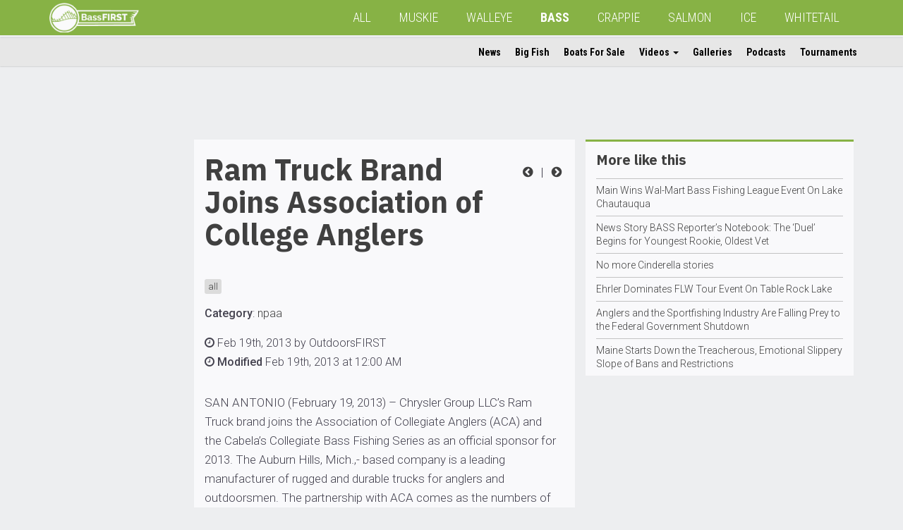

--- FILE ---
content_type: text/html; charset=UTF-8
request_url: https://www.outdoorsfirst.com/bass/article/ram-truck-brand-joins-association-of-college-anglers/
body_size: 10531
content:
<!DOCTYPE html>
<html lang="en" class="row-offcanvas row-offcanvas-left">
<head>
<meta template="single-article.php"> 
<meta name="google-site-verification" content="_1uQE33DBKCsae3HB6_l6p1cKubXKq-L3DBjwdC4gqk" />
<meta charset="utf-8">
<meta http-equiv="X-UA-Compatible" content="IE=edge">
<meta name="viewport" content="width=device-width, height=device-height, initial-scale=1, maximum-scale=1">
<meta property="fb:app_id" content="245509258884189" />
<script type='text/javascript' src='/wp-content/themes/ofm/js/modernizr-custom.min.js?ver=3.6.0'></script>
<!-- Global site tag (gtag.js) - Google Analytics -->
<script async src="https://www.googletagmanager.com/gtag/js?id=UA-381655-6"></script>
<script>
  window.dataLayer = window.dataLayer || [];
  function gtag(){dataLayer.push(arguments);}
  gtag('js', new Date());

  gtag('config', 'UA-381655-6');
</script>
<!-- Google Tag Manager -->
<script>(function(w,d,s,l,i){w[l]=w[l]||[];w[l].push({'gtm.start':
new Date().getTime(),event:'gtm.js'});var f=d.getElementsByTagName(s)[0],
j=d.createElement(s),dl=l!='dataLayer'?'&l='+l:'';j.async=true;j.src=
'https://www.googletagmanager.com/gtm.js?id='+i+dl;f.parentNode.insertBefore(j,f);
})(window,document,'script','dataLayer','GTM-5FJB6SN');</script>
<!-- End Google Tag Manager -->
<title>Ram Truck Brand Joins Association of College Anglers | BassFIRST</title>

<!-- The SEO Framework by Sybre Waaijer -->
<link rel="canonical" href="https://www.outdoorsfirst.com/bass/article/ram-truck-brand-joins-association-of-college-anglers/" />
<meta name="description" content="Ram Truck Brand Joins Association of College Anglers…" />
<meta property="og:type" content="article" />
<meta property="og:locale" content="en_US" />
<meta property="og:site_name" content="BassFIRST" />
<meta property="og:title" content="Ram Truck Brand Joins Association of College Anglers | BassFIRST" />
<meta property="og:description" content="Ram Truck Brand Joins Association of College Anglers…" />
<meta property="og:url" content="https://www.outdoorsfirst.com/bass/article/ram-truck-brand-joins-association-of-college-anglers/" />
<meta property="og:image" content="https://www.outdoorsfirst.com/bass/wp-content/uploads/sites/4/2018/08/Outdoors_First_Banner__Bass_White_Transparency_LINEART_100.png" />
<meta property="og:image:width" content="303" />
<meta property="og:image:height" content="100" />
<meta property="article:published_time" content="2013-02-19T06:00:00+00:00" />
<meta property="article:modified_time" content="2013-02-19T06:00:00+00:00" />
<meta name="twitter:card" content="summary_large_image" />
<meta name="twitter:title" content="Ram Truck Brand Joins Association of College Anglers | BassFIRST" />
<meta name="twitter:description" content="Ram Truck Brand Joins Association of College Anglers…" />
<meta name="twitter:image" content="https://www.outdoorsfirst.com/bass/wp-content/uploads/sites/4/2018/08/Outdoors_First_Banner__Bass_White_Transparency_LINEART_100.png" />
<script type="application/ld+json">{"@context":"https://schema.org","@graph":[{"@type":"WebSite","@id":"https://www.outdoorsfirst.com/bass/#/schema/WebSite","url":"https://www.outdoorsfirst.com/bass/","name":"BassFIRST","description":"bass","inLanguage":"en-US","potentialAction":{"@type":"SearchAction","target":{"@type":"EntryPoint","urlTemplate":"https://www.outdoorsfirst.com/bass/search/{search_term_string}/"},"query-input":"required name=search_term_string"},"publisher":{"@type":"Organization","@id":"https://www.outdoorsfirst.com/bass/#/schema/Organization","name":"BassFIRST","url":"https://www.outdoorsfirst.com/bass/","logo":{"@type":"ImageObject","url":"https://www.outdoorsfirst.com/bass/wp-content/uploads/sites/4/2018/08/Outdoors_First_Banner__Bass_White_Transparency_LINEART_100.png","contentUrl":"https://www.outdoorsfirst.com/bass/wp-content/uploads/sites/4/2018/08/Outdoors_First_Banner__Bass_White_Transparency_LINEART_100.png","width":303,"height":100}}},{"@type":"WebPage","@id":"https://www.outdoorsfirst.com/bass/article/ram-truck-brand-joins-association-of-college-anglers/","url":"https://www.outdoorsfirst.com/bass/article/ram-truck-brand-joins-association-of-college-anglers/","name":"Ram Truck Brand Joins Association of College Anglers | BassFIRST","description":"Ram Truck Brand Joins Association of College Anglers…","inLanguage":"en-US","isPartOf":{"@id":"https://www.outdoorsfirst.com/bass/#/schema/WebSite"},"breadcrumb":{"@type":"BreadcrumbList","@id":"https://www.outdoorsfirst.com/bass/#/schema/BreadcrumbList","itemListElement":[{"@type":"ListItem","position":1,"item":"https://www.outdoorsfirst.com/bass/","name":"BassFIRST"},{"@type":"ListItem","position":2,"item":"https://www.outdoorsfirst.com/bass/article/","name":"Archives: Articles"},{"@type":"ListItem","position":3,"item":"https://www.outdoorsfirst.com/bass/category/npaa/","name":"Category: npaa"},{"@type":"ListItem","position":4,"name":"Ram Truck Brand Joins Association of College Anglers"}]},"potentialAction":{"@type":"ReadAction","target":"https://www.outdoorsfirst.com/bass/article/ram-truck-brand-joins-association-of-college-anglers/"},"datePublished":"2013-02-19T06:00:00+00:00","dateModified":"2013-02-19T06:00:00+00:00","author":{"@type":"Person","@id":"https://www.outdoorsfirst.com/bass/#/schema/Person/ea436b01f3373e1ded82f84955e1d012","name":"OutdoorsFIRST"}}]}</script>
<!-- / The SEO Framework by Sybre Waaijer | 10.57ms meta | 4.97ms boot -->

<link rel='dns-prefetch' href='//ajax.googleapis.com' />
<link rel='dns-prefetch' href='//maxcdn.bootstrapcdn.com' />
<link rel="alternate" type="application/rss+xml" title="BassFIRST &raquo; Ram Truck Brand Joins Association of College Anglers Comments Feed" href="https://www.outdoorsfirst.com/bass/article/ram-truck-brand-joins-association-of-college-anglers/feed/" />
<link rel="alternate" title="oEmbed (JSON)" type="application/json+oembed" href="https://www.outdoorsfirst.com/bass/wp-json/oembed/1.0/embed?url=https%3A%2F%2Fwww.outdoorsfirst.com%2Fbass%2Farticle%2Fram-truck-brand-joins-association-of-college-anglers%2F" />
<link rel="alternate" title="oEmbed (XML)" type="text/xml+oembed" href="https://www.outdoorsfirst.com/bass/wp-json/oembed/1.0/embed?url=https%3A%2F%2Fwww.outdoorsfirst.com%2Fbass%2Farticle%2Fram-truck-brand-joins-association-of-college-anglers%2F&#038;format=xml" />
<style id='wp-img-auto-sizes-contain-inline-css' type='text/css'>
img:is([sizes=auto i],[sizes^="auto," i]){contain-intrinsic-size:3000px 1500px}
/*# sourceURL=wp-img-auto-sizes-contain-inline-css */
</style>
<link rel='stylesheet' id='bootstrap-css-css' href='https://maxcdn.bootstrapcdn.com/bootstrap/3.3.7/css/bootstrap.min.css?ver=6.9' type='text/css' media='all' />
<link rel='stylesheet' id='ofm-style-css' href='https://www.outdoorsfirst.com/bass/wp-content/themes/ofm/style.css?ver=6.9' type='text/css' media='all' />
<style id='ofm-style-inline-css' type='text/css'>
.navbar-default{background-color:#87b245}.ofm-col-l section:first-child{border-top:3px solid #87b245}.hiddenscroll #ofm-navbar-site ul.nav li a:hover,.hiddenscroll #ofm-navbar-site ul.nav li a:focus{border-bottom:2px solid #87b245}.hiddenscroll #ofm-navbar-site ul.nav ul.dropdown-menu li a:hover,.hiddenscroll #ofm-navbar-site ul.nav ul.dropdown-menu li a:focus{color:#87b245;background-color:transparent}.pagination>.active>a,.pagination>.active>a:focus,.pagination>.active>a:hover,.pagination>.active>span,.pagination>.active>span:focus,.pagination>.active>span:hover{background-color:#87b245}

/*# sourceURL=ofm-style-inline-css */
</style>
<style id='classic-theme-styles-inline-css' type='text/css'>
/*! This file is auto-generated */
.wp-block-button__link{color:#fff;background-color:#32373c;border-radius:9999px;box-shadow:none;text-decoration:none;padding:calc(.667em + 2px) calc(1.333em + 2px);font-size:1.125em}.wp-block-file__button{background:#32373c;color:#fff;text-decoration:none}
/*# sourceURL=/wp-includes/css/classic-themes.min.css */
</style>
<link rel="https://api.w.org/" href="https://www.outdoorsfirst.com/bass/wp-json/" /><!-- Custom Facebook Feed JS vars -->
<script type="text/javascript">
var cffsiteurl = "https://www.outdoorsfirst.com/bass/wp-content/plugins";
var cffajaxurl = "https://www.outdoorsfirst.com/bass/wp-admin/admin-ajax.php";


var cfflinkhashtags = "true";
</script>

<link rel="alternate" type="application/rss+xml" title="Podcast RSS feed" href="https://www.outdoorsfirst.com/bass/feed/podcast" />

		<style type="text/css" id="wp-custom-css">
			

/* Custom Facebook Feed */
#cff.cff-masonry .cff-item{
  padding: 20px !important;
  box-sizing: border-box;
  border: 0px solid #ccc;
  background: #f9f9f9;
}
#cff a {
    color: #000;
    font-family: 'Roboto';
    font-weight: 500;
}
#cff .cff-link-title {
    font-size: 14px;
}
#cff .cff-post-desc, #cff cff-text {
    font-size: 13px;
}
#cff .cff-link-caption {
    margin-bottom: 10px;
}
/* Custom Facebook Feed - End */		</style>
		<!-- HTML5 shim and Respond.js for IE8 support of HTML5 elements and media queries -->
<!-- WARNING: Respond.js doesn't work if you view the page via file:// -->
<!--[if lt IE 9]>
      <script src="https://oss.maxcdn.com/html5shiv/3.7.2/html5shiv.min.js"></script>
      <script src="https://oss.maxcdn.com/respond/1.4.2/respond.min.js"></script>
    <![endif]-->
<script async='async' src='https://www.googletagservices.com/tag/js/gpt.js'></script>
<script>
  var googletag = googletag || {};
  googletag.cmd = googletag.cmd || [];
</script>
<script>
  googletag.cmd.push(function() {  
    var pagetop = googletag.sizeMapping().
    addSize([1500, 0], [[728, 90]]). //desktop
    addSize([1200, 0], [[728, 90]]). //desktop
    addSize([991, 0], [[468, 60], [728, 90]]). //laptop
    addSize([767, 0], [[468, 60], [728, 90]]). //laptop
    addSize([0, 0], [[320, 100], [320, 50], [300, 100]]). //phone-tablet
    build();  
    var sidebarp1 = googletag.sizeMapping().
    addSize([1499, 0], [[300, 250], [320, 100], [320, 50], [300, 100], [250, 250]]). //desktop 342
    addSize([1199, 0], [[250, 250]]). //desktop smallest cols 285
    addSize([991, 0], [[336, 280], [320, 50], [250, 250], [300, 100], [300, 250]]). //laptop 391
    addSize([767, 0], [[234, 60], [220, 90], [200, 446]]). //laptop 239
    addSize([0, 0], [[336, 280], [300, 250], [320, 100], [320, 50], [300, 100], [250, 250]]). //phone-tablet
    build(); 
    var sidebarsmp1 = googletag.sizeMapping().
    addSize([1499, 0], [[300, 250], [320, 100], [320, 50], [300, 100], [300, 600], [250, 250]]). //desktop 434
    addSize([1199, 0], [[250, 250], [320, 50], [300, 600]]). //desktop smallest cols 358
    addSize([991, 0], [[250, 250], [234, 60]]). //laptop 291
    addSize([767, 0], [[220, 90], [200, 446]]). //laptop 219
    addSize([0, 0], [[336, 280], [300, 250], [320, 100], [320, 50], [300, 100], [250, 250]]). //phone-tablet
    build(); 
    var sidebarlp1 = googletag.sizeMapping().
    addSize([991, 0], [[120, 240], [120, 600], [160, 600]]). //laptop 391
    addSize([0, 0], []). //phone-tablet
    build(); 

    googletag.defineSlot('/11741329/page-top', [[728, 90], [320, 50], [468, 60]], 'div-gpt-ad-1547242114938-0').defineSizeMapping(pagetop).addService(googletag.pubads());
    googletag.defineSlot('/11741329/sidebar-p1', [[300, 100], [240, 400], [320, 50], [250, 250], [300, 250], [336, 280], [234, 60]], 'div-gpt-ad-1545574590089-0').defineSizeMapping(sidebarp1).addService(googletag.pubads());
    googletag.defineSlot('/11741329/sidebar-l-p1', [[120, 240], [120, 600], [160, 600]], 'div-gpt-ad-1545579879561-0').defineSizeMapping(sidebarlp1).addService(googletag.pubads());
    googletag.defineSlot('/11741329/sidebar-sm-p1', [[300, 100], [234, 60], [250, 250], [220, 90], [336, 280], [300, 250], [320, 50], [300, 600]], 'div-gpt-ad-1546270918937-0').defineSizeMapping(sidebarsmp1).addService(googletag.pubads());
    googletag.pubads().setTargeting("s","BassFIRST");
    googletag.pubads().setTargeting("cpt","article");
    googletag.pubads().enableSingleRequest();
    googletag.pubads().collapseEmptyDivs();
    googletag.enableServices();
  });
</script>
<style id='global-styles-inline-css' type='text/css'>
:root{--wp--preset--aspect-ratio--square: 1;--wp--preset--aspect-ratio--4-3: 4/3;--wp--preset--aspect-ratio--3-4: 3/4;--wp--preset--aspect-ratio--3-2: 3/2;--wp--preset--aspect-ratio--2-3: 2/3;--wp--preset--aspect-ratio--16-9: 16/9;--wp--preset--aspect-ratio--9-16: 9/16;--wp--preset--color--black: #000000;--wp--preset--color--cyan-bluish-gray: #abb8c3;--wp--preset--color--white: #ffffff;--wp--preset--color--pale-pink: #f78da7;--wp--preset--color--vivid-red: #cf2e2e;--wp--preset--color--luminous-vivid-orange: #ff6900;--wp--preset--color--luminous-vivid-amber: #fcb900;--wp--preset--color--light-green-cyan: #7bdcb5;--wp--preset--color--vivid-green-cyan: #00d084;--wp--preset--color--pale-cyan-blue: #8ed1fc;--wp--preset--color--vivid-cyan-blue: #0693e3;--wp--preset--color--vivid-purple: #9b51e0;--wp--preset--gradient--vivid-cyan-blue-to-vivid-purple: linear-gradient(135deg,rgb(6,147,227) 0%,rgb(155,81,224) 100%);--wp--preset--gradient--light-green-cyan-to-vivid-green-cyan: linear-gradient(135deg,rgb(122,220,180) 0%,rgb(0,208,130) 100%);--wp--preset--gradient--luminous-vivid-amber-to-luminous-vivid-orange: linear-gradient(135deg,rgb(252,185,0) 0%,rgb(255,105,0) 100%);--wp--preset--gradient--luminous-vivid-orange-to-vivid-red: linear-gradient(135deg,rgb(255,105,0) 0%,rgb(207,46,46) 100%);--wp--preset--gradient--very-light-gray-to-cyan-bluish-gray: linear-gradient(135deg,rgb(238,238,238) 0%,rgb(169,184,195) 100%);--wp--preset--gradient--cool-to-warm-spectrum: linear-gradient(135deg,rgb(74,234,220) 0%,rgb(151,120,209) 20%,rgb(207,42,186) 40%,rgb(238,44,130) 60%,rgb(251,105,98) 80%,rgb(254,248,76) 100%);--wp--preset--gradient--blush-light-purple: linear-gradient(135deg,rgb(255,206,236) 0%,rgb(152,150,240) 100%);--wp--preset--gradient--blush-bordeaux: linear-gradient(135deg,rgb(254,205,165) 0%,rgb(254,45,45) 50%,rgb(107,0,62) 100%);--wp--preset--gradient--luminous-dusk: linear-gradient(135deg,rgb(255,203,112) 0%,rgb(199,81,192) 50%,rgb(65,88,208) 100%);--wp--preset--gradient--pale-ocean: linear-gradient(135deg,rgb(255,245,203) 0%,rgb(182,227,212) 50%,rgb(51,167,181) 100%);--wp--preset--gradient--electric-grass: linear-gradient(135deg,rgb(202,248,128) 0%,rgb(113,206,126) 100%);--wp--preset--gradient--midnight: linear-gradient(135deg,rgb(2,3,129) 0%,rgb(40,116,252) 100%);--wp--preset--font-size--small: 13px;--wp--preset--font-size--medium: 20px;--wp--preset--font-size--large: 36px;--wp--preset--font-size--x-large: 42px;--wp--preset--spacing--20: 0.44rem;--wp--preset--spacing--30: 0.67rem;--wp--preset--spacing--40: 1rem;--wp--preset--spacing--50: 1.5rem;--wp--preset--spacing--60: 2.25rem;--wp--preset--spacing--70: 3.38rem;--wp--preset--spacing--80: 5.06rem;--wp--preset--shadow--natural: 6px 6px 9px rgba(0, 0, 0, 0.2);--wp--preset--shadow--deep: 12px 12px 50px rgba(0, 0, 0, 0.4);--wp--preset--shadow--sharp: 6px 6px 0px rgba(0, 0, 0, 0.2);--wp--preset--shadow--outlined: 6px 6px 0px -3px rgb(255, 255, 255), 6px 6px rgb(0, 0, 0);--wp--preset--shadow--crisp: 6px 6px 0px rgb(0, 0, 0);}:where(.is-layout-flex){gap: 0.5em;}:where(.is-layout-grid){gap: 0.5em;}body .is-layout-flex{display: flex;}.is-layout-flex{flex-wrap: wrap;align-items: center;}.is-layout-flex > :is(*, div){margin: 0;}body .is-layout-grid{display: grid;}.is-layout-grid > :is(*, div){margin: 0;}:where(.wp-block-columns.is-layout-flex){gap: 2em;}:where(.wp-block-columns.is-layout-grid){gap: 2em;}:where(.wp-block-post-template.is-layout-flex){gap: 1.25em;}:where(.wp-block-post-template.is-layout-grid){gap: 1.25em;}.has-black-color{color: var(--wp--preset--color--black) !important;}.has-cyan-bluish-gray-color{color: var(--wp--preset--color--cyan-bluish-gray) !important;}.has-white-color{color: var(--wp--preset--color--white) !important;}.has-pale-pink-color{color: var(--wp--preset--color--pale-pink) !important;}.has-vivid-red-color{color: var(--wp--preset--color--vivid-red) !important;}.has-luminous-vivid-orange-color{color: var(--wp--preset--color--luminous-vivid-orange) !important;}.has-luminous-vivid-amber-color{color: var(--wp--preset--color--luminous-vivid-amber) !important;}.has-light-green-cyan-color{color: var(--wp--preset--color--light-green-cyan) !important;}.has-vivid-green-cyan-color{color: var(--wp--preset--color--vivid-green-cyan) !important;}.has-pale-cyan-blue-color{color: var(--wp--preset--color--pale-cyan-blue) !important;}.has-vivid-cyan-blue-color{color: var(--wp--preset--color--vivid-cyan-blue) !important;}.has-vivid-purple-color{color: var(--wp--preset--color--vivid-purple) !important;}.has-black-background-color{background-color: var(--wp--preset--color--black) !important;}.has-cyan-bluish-gray-background-color{background-color: var(--wp--preset--color--cyan-bluish-gray) !important;}.has-white-background-color{background-color: var(--wp--preset--color--white) !important;}.has-pale-pink-background-color{background-color: var(--wp--preset--color--pale-pink) !important;}.has-vivid-red-background-color{background-color: var(--wp--preset--color--vivid-red) !important;}.has-luminous-vivid-orange-background-color{background-color: var(--wp--preset--color--luminous-vivid-orange) !important;}.has-luminous-vivid-amber-background-color{background-color: var(--wp--preset--color--luminous-vivid-amber) !important;}.has-light-green-cyan-background-color{background-color: var(--wp--preset--color--light-green-cyan) !important;}.has-vivid-green-cyan-background-color{background-color: var(--wp--preset--color--vivid-green-cyan) !important;}.has-pale-cyan-blue-background-color{background-color: var(--wp--preset--color--pale-cyan-blue) !important;}.has-vivid-cyan-blue-background-color{background-color: var(--wp--preset--color--vivid-cyan-blue) !important;}.has-vivid-purple-background-color{background-color: var(--wp--preset--color--vivid-purple) !important;}.has-black-border-color{border-color: var(--wp--preset--color--black) !important;}.has-cyan-bluish-gray-border-color{border-color: var(--wp--preset--color--cyan-bluish-gray) !important;}.has-white-border-color{border-color: var(--wp--preset--color--white) !important;}.has-pale-pink-border-color{border-color: var(--wp--preset--color--pale-pink) !important;}.has-vivid-red-border-color{border-color: var(--wp--preset--color--vivid-red) !important;}.has-luminous-vivid-orange-border-color{border-color: var(--wp--preset--color--luminous-vivid-orange) !important;}.has-luminous-vivid-amber-border-color{border-color: var(--wp--preset--color--luminous-vivid-amber) !important;}.has-light-green-cyan-border-color{border-color: var(--wp--preset--color--light-green-cyan) !important;}.has-vivid-green-cyan-border-color{border-color: var(--wp--preset--color--vivid-green-cyan) !important;}.has-pale-cyan-blue-border-color{border-color: var(--wp--preset--color--pale-cyan-blue) !important;}.has-vivid-cyan-blue-border-color{border-color: var(--wp--preset--color--vivid-cyan-blue) !important;}.has-vivid-purple-border-color{border-color: var(--wp--preset--color--vivid-purple) !important;}.has-vivid-cyan-blue-to-vivid-purple-gradient-background{background: var(--wp--preset--gradient--vivid-cyan-blue-to-vivid-purple) !important;}.has-light-green-cyan-to-vivid-green-cyan-gradient-background{background: var(--wp--preset--gradient--light-green-cyan-to-vivid-green-cyan) !important;}.has-luminous-vivid-amber-to-luminous-vivid-orange-gradient-background{background: var(--wp--preset--gradient--luminous-vivid-amber-to-luminous-vivid-orange) !important;}.has-luminous-vivid-orange-to-vivid-red-gradient-background{background: var(--wp--preset--gradient--luminous-vivid-orange-to-vivid-red) !important;}.has-very-light-gray-to-cyan-bluish-gray-gradient-background{background: var(--wp--preset--gradient--very-light-gray-to-cyan-bluish-gray) !important;}.has-cool-to-warm-spectrum-gradient-background{background: var(--wp--preset--gradient--cool-to-warm-spectrum) !important;}.has-blush-light-purple-gradient-background{background: var(--wp--preset--gradient--blush-light-purple) !important;}.has-blush-bordeaux-gradient-background{background: var(--wp--preset--gradient--blush-bordeaux) !important;}.has-luminous-dusk-gradient-background{background: var(--wp--preset--gradient--luminous-dusk) !important;}.has-pale-ocean-gradient-background{background: var(--wp--preset--gradient--pale-ocean) !important;}.has-electric-grass-gradient-background{background: var(--wp--preset--gradient--electric-grass) !important;}.has-midnight-gradient-background{background: var(--wp--preset--gradient--midnight) !important;}.has-small-font-size{font-size: var(--wp--preset--font-size--small) !important;}.has-medium-font-size{font-size: var(--wp--preset--font-size--medium) !important;}.has-large-font-size{font-size: var(--wp--preset--font-size--large) !important;}.has-x-large-font-size{font-size: var(--wp--preset--font-size--x-large) !important;}
/*# sourceURL=global-styles-inline-css */
</style>
</head>
<body>
<!--INFOLINKS_OFF-->
<!-- Google Tag Manager (noscript) -->
<noscript><iframe src="https://www.googletagmanager.com/ns.html?id=GTM-5FJB6SN"
height="0" width="0" style="display:none;visibility:hidden"></iframe></noscript>
<!-- End Google Tag Manager (noscript) -->
<div id="fb-root"></div>
<script>(function(d, s, id) {
  var js, fjs = d.getElementsByTagName(s)[0];
  if (d.getElementById(id)) return;
  js = d.createElement(s); js.id = id;
  js.src = 'https://connect.facebook.net/en_US/sdk.js#xfbml=1&version=v3.2&appId=245509258884189&autoLogAppEvents=1';
  fjs.parentNode.insertBefore(js, fjs);
}(document, 'script', 'facebook-jssdk'));</script>
<header>
  <nav id="ofm-navbar-global" class="navbar navbar-default navbar-fixed-top ofm-navbar-global">
    <div class="container">
      <div class="navbar-header">
        <!--add this button for collapse trigger-->
        <button type="button" class="navbar-toggle collapsed" data-toggle="collapse" data-target="#collapse-1" aria-expanded="false">
          <span class="sr-only">Toggle navigation</span>
          <span class="icon-bar"></span>
          <span class="icon-bar"></span>
          <span class="icon-bar"></span>
        </button>
        <button style="text-align:left;" id="" type="button" class="navbar-toggle offcanvas-toggle" data-toggle="offcanvas">
            <span class="sr-only">Toggle Site Navigation</span> 
            <i class="fa fa-ellipsis-v"></i>
        </button>
        <!--add this button for collapse trigger-->
          
        <a class="navbar-brand" href="https://www.outdoorsfirst.com/bass"><img height="42" class="hidden-xs hidden-sm" src="https://www.outdoorsfirst.com/bass/wp-content/uploads/sites/4/2018/08/Outdoors_First_Banner__Bass_White_Transparency_LINEART_100.png"><img height="42" class="visible-xs visible-sm" src="https://www.outdoorsfirst.com/bass/wp-content/uploads/sites/4/2018/08/Outdoors_First_Banner__Bass_White_Transparency_LINEART_100.png"></a>          
          
        <!--<a class="navbar-brand" href="https://www.outdoorsfirst.com/bass"><img class="hidden-sm" src="http://ofm-theme.outdoorsfirst.com/images/logo-ofm-mix-2.png" height="40" alt=""/><img class="visible-sm" src="https://ofm-theme.outdoorsfirst.com/images/logo-ofm-mix-short.png" height="40" alt=""/></a>-->
      </div>
      <div class="collapse navbar-collapse" id="collapse-1"><!--add this div for collapse target-->
		                   
        
<!--Begin WP Menu-->
<ul id="menu-global" class="nav navbar-nav"><li id="menu-item-53432" class="menu-item menu-item-type-custom menu-item-object-custom menu-item-53432"><a href="https://www.outdoorsfirst.com/">All</a></li>
<li id="menu-item-53433" class="menu-item menu-item-type-custom menu-item-object-custom menu-item-53433"><a href="/muskie/">MUSKIE</a></li>
<li id="menu-item-53434" class="menu-item menu-item-type-custom menu-item-object-custom menu-item-53434"><a href="/walleye/">WALLEYE</a></li>
<li id="menu-item-53435" class="menu-item menu-item-type-custom menu-item-object-custom menu-item-53435 current-menu-item"><a href="/bass/">BASS</a></li>
<li id="menu-item-53436" class="menu-item menu-item-type-custom menu-item-object-custom menu-item-53436"><a href="/crappie/">CRAPPIE</a></li>
<li id="menu-item-53437" class="menu-item menu-item-type-custom menu-item-object-custom menu-item-53437"><a href="/salmon/">SALMON</a></li>
<li id="menu-item-53438" class="menu-item menu-item-type-custom menu-item-object-custom menu-item-53438"><a href="/icefishing/">ICE</a></li>
<li id="menu-item-53439" class="menu-item menu-item-type-custom menu-item-object-custom menu-item-53439"><a href="/whitetail/">WHITETAIL</a></li>
</ul>
<!--End WP Menu-->
      </div><!--add this close div for collapse target-->
    </div>
  </nav>

  <nav id="ofm-navbar-site" class="navbar ofm-navbar-site navbar-fixed-top navbar-collapse navbar-collapse-sitenav sidebar-offcanvas">
      
      

              
<!--Begin WP Menu-->
<div id="ofm-collapse-initial" class="container"><ul id="menu-site" class="nav navbar-nav"><li itemscope="itemscope" itemtype="https://www.schema.org/SiteNavigationElement" id="menu-item-53470" class="menu-item menu-item-type-custom menu-item-object-custom menu-item-53470"><a title="News" href="https://www.outdoorsfirst.com/bass/article/">News</a></li>
<li itemscope="itemscope" itemtype="https://www.schema.org/SiteNavigationElement" id="menu-item-53471" class="menu-item menu-item-type-custom menu-item-object-custom menu-item-53471"><a title="Big Fish" href="https://www.outdoorsfirst.com/bass/bigfish/">Big Fish</a></li>
<li itemscope="itemscope" itemtype="https://www.schema.org/SiteNavigationElement" id="menu-item-53472" class="menu-item menu-item-type-custom menu-item-object-custom menu-item-53472"><a title="Boats For Sale" href="https://www.outdoorsfirst.com/classifieds/">Boats For Sale</a></li>
<li itemscope="itemscope" itemtype="https://www.schema.org/SiteNavigationElement" id="menu-item-53473" class="menu-item menu-item-type-custom menu-item-object-custom menu-item-has-children menu-item-53473 dropdown"><a title="Videos" href="#" data-toggle="dropdown" class="dropdown-toggle" aria-haspopup="true">Videos <span class="caret"></span></a>
<ul role="menu" class=" dropdown-menu" >
	<li itemscope="itemscope" itemtype="https://www.schema.org/SiteNavigationElement" id="menu-item-53474" class="menu-item menu-item-type-custom menu-item-object-custom menu-item-53474"><a title="OFM Video" href="https://www.outdoorsfirst.com/bass/uploads/">OFM Video</a></li>
	<li itemscope="itemscope" itemtype="https://www.schema.org/SiteNavigationElement" id="menu-item-53475" class="menu-item menu-item-type-custom menu-item-object-custom menu-item-53475"><a title="YouTube" href="https://www.outdoorsfirst.com/bass/video/">YouTube</a></li>
</ul>
</li>
<li itemscope="itemscope" itemtype="https://www.schema.org/SiteNavigationElement" id="menu-item-53476" class="menu-item menu-item-type-custom menu-item-object-custom menu-item-53476"><a title="Galleries" href="https://www.outdoorsfirst.com/bass/galleries/">Galleries</a></li>
<li itemscope="itemscope" itemtype="https://www.schema.org/SiteNavigationElement" id="menu-item-53477" class="menu-item menu-item-type-custom menu-item-object-custom menu-item-53477"><a title="Podcasts" href="https://www.outdoorsfirst.com/bass/podcast/">Podcasts</a></li>
<li itemscope="itemscope" itemtype="https://www.schema.org/SiteNavigationElement" id="menu-item-53478" class="menu-item menu-item-type-custom menu-item-object-custom menu-item-53478"><a title="Tournaments" href="https://www.outdoorsfirst.com/bass/tournaments/">Tournaments</a></li>
</ul></div>
<!--End WP Menu-->
      
  </nav>
</header>
<!--single-post-galleries-->
	<div class="container ofm-single article">
        <main>
        <div class="col-lg-2 hidden-md hidden-sm hidden-xs ofm-col ofm-col-main">
                        <script async src="//pagead2.googlesyndication.com/pagead/js/adsbygoogle.js"></script>
            <!-- Article Left -->
            <ins class="adsbygoogle"
                 style="display:inline-block;width:160px;height:600px"
                 data-ad-client="ca-pub-8187752938527303"
                 data-ad-slot="7224669546"></ins>
            <script>
            (adsbygoogle = window.adsbygoogle || []).push({});
            </script>
        </div>
                        <div class="col-lg-6 col-md-8 col-sm-12 ofm-col ofm-col-main ofm-article-single">
        <section>
            <article class="clearfix">
            <p style="text-align: right;min-width: 71px;padding: 33px 0px 10px 10px; margin:0px; float:right;">
                
                <a href="https://www.outdoorsfirst.com/bass/article/zonas-classic-predictions/" rel="prev"><i class="fa fa-fw fa-chevron-circle-left" aria-hidden="true"></i></a>                &nbsp;|&nbsp                                <a href="https://www.outdoorsfirst.com/bass/article/berkley-trilene-sponsors-bassmaster-classic-cast-for-cash/" rel="next"><i class="fa fa-fw fa-chevron-circle-right" aria-hidden="true"></i></a>
            </p>           
            <h1>Ram Truck Brand Joins Association of College Anglers</h1>
            <div class="addthis_inline_share_toolbox"></div>
            <button type="button" class="btn btn-default btn-xs"><a href="https://www.outdoorsfirst.com/bass/tag/all/" rel="tag">all</a></button>            <p class="time"><strong>Category</strong>: <a href="https://www.outdoorsfirst.com/bass/category/npaa/">npaa</a></p>            <p class="time"><i class="fa fa-clock-o" aria-hidden="true"></i>&nbsp;Feb 19th, 2013 by OutdoorsFIRST&nbsp;
                      
            </p>
                <p class="mod"><i class="fa fa-clock-o" aria-hidden="true"></i> <strong>Modified </strong>Feb 19th, 2013 at 12:00 AM</p>                 
                <!--INFOLINKS_ON-->
                <p>SAN ANTONIO (February 19, 2013) &#8211; Chrysler Group LLC&#8217;s Ram Truck brand joins the Association of Collegiate Anglers (ACA) and the Cabela&#8217;s Collegiate Bass Fishing Series as an official sponsor for 2013. The Auburn Hills, Mich.,- based company is a leading manufacturer of rugged and durable trucks for anglers and outdoorsmen. The partnership with ACA comes as the numbers of collegiate anglers participating in the sport has hit record levels.</p>
<p>&#8220;Their commitment to our collegiate anglers shows that Ram Trucks value these young men and women, as well as our efforts to continually get more of today&#8217;s youth involved in the outdoors,&#8221; said Wade Middleton, president of CarecoTV and co-founder of the ACA. &#8220;It is partnerships such as these that allow us to keep raising the bar in collegiate competitions and opportunities for the students.&#8221;</p><input type="hidden" name="IL_IN_ARTICLE">
<p>The Ram Truck brand continues to establish its own identity and clearly define its customer since its launch as a new Chrysler Group LLC vehicle brand. Creating a stand-alone brand for Ram trucks has allowed the brand to concentrate on how core customers use their trucks and what new features they&#8217;d like to see. Whether focusing on a family that uses its half-ton truck day in and day out, a hard-working Ram Heavy Duty owner or a business that depends on its commercial vehicles every day, Ram has the truck market covered.</p>
<p>&#8220;Fishing is a top-ranked pastime among Ram truck owners, and we&#8217;re proud to play a significant role in the sport,&#8221; said Fred Diaz, president and CEO of Ram Truck Brand and Chrysler de Mexico &#8211; Chrysler Group LLC. &#8220;Our partnership with the Association of Collegiate Anglers allows us to reach young men and women who are passionate about the outdoors and build relationships that may last a lifetime.&#8221;</p>
<p>The Association of Collegiate Anglers, a division of CarecoTV and The Bass Federation, is a sanctioning body developed to facilitate growth, development, and structure within competitive collegiate bass fishing. The ACA provides support to dozens of regional events nationwide and owns the Cabela&#8217;s Collegiate Bass Fishing Series, the largest participatory collegiate tournament circuit in the country.</p>
<p>The 2013 Cabela&#8217;s Collegiate Bass Fishing Series presented by BoatUS will feature three nationally televised events on some of the nation&#8217;s top fisheries. The 2013 schedule is as follows:</p>
<p>Cabela&#8217;s Collegiate Big Bass Bash<br />March 21-23, 2013<br />Table Rock Lake &#8211; Branson, Mo.</p>
<p>Collegiate Bass Fishing Open<br />April 18-20, 2013<br />Kentucky Lake &#8211; Paris, Tenn.</p>
<p>BoatUS Collegiate Bass Fishing Championship<br />May 23-25, 2013<br />Pickwick Lake &#8211; Florence, Ala.</p>
<p>For more information on the ACA, or the Cabela&#8217;s Collegiate Bass Fishing Series, visit www.CollegiateBassChampionship.com. From here, site visitors can register for events, review rules and detailed Angler Packets, as well as keep up with all things collegiate bass fishing.</p>
<p>Published by <a mce_href="http://www.facebook.com/OutdoorsFIRST?ref=hl" href="https://www.facebook.com/OutdoorsFIRST?ref=hl">OutdoorsFIRST Media</a><br mce_bogus="1"></p>
                <!--INFOLINKS_OFF-->
                                                <div style="padding-right: 13px;" class="fb-like" data-href="https://www.outdoorsfirst.com/bass/article/ram-truck-brand-joins-association-of-college-anglers/" data-layout="button_count" data-action="like" data-size="large" data-show-faces="true" data-share="true"></div>
                <div style="padding-right: 13px;" class="fb-comments" data-href="https://www.outdoorsfirst.com/bass/article/ram-truck-brand-joins-association-of-college-anglers/" data-width="100%" data-numposts="10"></div>                                <script async src="//pagead2.googlesyndication.com/pagead/js/adsbygoogle.js"></script>
                <ins class="adsbygoogle"
                     style="display:block"
                     data-ad-format="autorelaxed"
                     data-ad-client="ca-pub-8187752938527303"
                     data-ad-slot="8026675396"></ins>
                <script>
                     (adsbygoogle = window.adsbygoogle || []).push({});
                </script>
                <input type="hidden" name="IL_IN_TAG" value="2"/>
                
            </article>
        </section>
                </div><!--col-sm-9-->  
        </main>
        <div class="col-lg-4 col-md-4 col-md-offset-0 col-sm-6 col-sm-offset-3 ofm-col ofm-col-l">
            <section>
                                           <h1>More like this</h1>
                                            <article>
                        <a href="https://www.outdoorsfirst.com/bass/article/main-wins-wal-mart-bass-fishing-league-event-on-lake-chautauqua/">Main Wins Wal-Mart Bass Fishing League Event On Lake Chautauqua</a>
                        </article>
                                            <article>
                        <a href="https://www.outdoorsfirst.com/bass/article/news-story-bass-reporters-notebook-the-duel-begins-for-youngest-rookie-oldest-vet/">News Story BASS Reporter&#8217;s Notebook: The ‘Duel&#8217; Begins for Youngest Rookie, Oldest Vet</a>
                        </article>
                                            <article>
                        <a href="https://www.outdoorsfirst.com/bass/article/no-more-cinderella-stories/">No more Cinderella stories</a>
                        </article>
                                            <article>
                        <a href="https://www.outdoorsfirst.com/bass/article/ehrler-dominates-flw-tour-event-on-table-rock-lake/">Ehrler Dominates FLW Tour Event On Table Rock Lake</a>
                        </article>
                                            <article>
                        <a href="https://www.outdoorsfirst.com/bass/article/anglers-and-the-sportfishing-industry-are-falling-prey-to-the-federal-government-shutdown/">Anglers and the Sportfishing Industry Are Falling Prey to the Federal Government Shutdown</a>
                        </article>
                                            <article>
                        <a href="https://www.outdoorsfirst.com/bass/article/maine-starts-down-the-treacherous-emotional-slippery-slope-of-bans-and-restrictions/">Maine Starts Down the Treacherous, Emotional Slippery Slope of Bans and Restrictions</a>
                        </article>
                                                </section>
                        <!-- /11741329/sidebar-p1 -->
            <div id='div-gpt-ad-1545574590089-0' style='text-align: center; margin-bottom :20px; overflow:hidden;'>
                <script>
                googletag.cmd.push(function() { googletag.display('div-gpt-ad-1545574590089-0'); });
                </script>
            </div>
        </div>
    </div>
    <script type="text/javascript" src="//s7.addthis.com/js/300/addthis_widget.js#pubid=ra-5341876b138fbfee"></script>
<footer style="background-color: #e7e7e7; padding: 20px 0px;margin-top: 20px;">
	<div class="container">
    	<div class="row">
          <div class="col-sm-4">
            <h2>Learn More</h2>
            <p>
              About OFM<br />
              <a href="/contact-us/">Contact Us</a><br />
              Logos<br />
              <a href="/privacy/">Privacy</a><br />
              Jobs        
            </p>
              <form class-"" style="" id="searchform" method="get" action="https://www.outdoorsfirst.com/bass/">  
      <div class="input-group">
        <input style="padding-left: 10px;padding-right: 10px; padding-top: 5px padding-bottom: 5px;" type="text" class="form-control search-field" name="s" placeholder="Search" value="">
        <input type="hidden" name="post_type[]" value="page" />
        <input type="hidden" name="post_type[]" value="article" />
        <input type="hidden" name="post_type[]" value="bigfish" />
        <input type="hidden" name="post_type[]" value="galleries" />
        <input type="hidden" name="post_type[]" value="tournaments" />
        <input type="hidden" name="post_type[]" value="circuits" />
        <input type="hidden" name="post_type[]" value="podcast" />
        <input type="hidden" name="post_type[]" value="uploads" />
        <input type="hidden" name="post_type[]" value="video" />
        <div class="input-group-btn">
          <button style="color: #777; background-color: #fff; border: 1px solid #ccc; " class="btn btn-primary" type="submit">
            <span class="glyphicon glyphicon-search"></span>
          </button>
        </div>
      </div>
</form>
          </div>
          <div class="col-sm-4">
            <h2>Collaborate</h2>
            <p>
             <a href="https://www.outdoorsfirst.com/submit-news/">Submit a Press Release</a><br>
              Review My Product<br>
              OFM Partners<br> 
              <a href="https://www.outdoorsfirst.com/login/">Sign In</a><br>
              <a href="https://www.outdoorsfirst.com/register/">Sign Up</a><br>
            </p>
          </div>
          <div class="col-sm-4">
            <h2>Connect</h2>
            <p>
              <a href="https://www.facebook.com/OutdoorsFIRST">FaceBook</a><br />
                <a href="https://www.twitter.com/OutdoorsFIRST">@outdoorsfirst</a><br />
              <a href="https://www.instagram.com/outdoorsfirst/">Instagram</a><br />
              <a href="https://www.youtube.com/outdoorsfirst">YouTube</a><br />
              <a href="https://www.outdoorsfirst.com/bass/feed/">RSS Feeds</a>
            </p>
            <p>
              <strong>ShortURL</strong>: <a href="http://ofmn.co">ofmn.co</a><br>
              <strong>Email:</strong> <a href="/cdn-cgi/l/email-protection" class="__cf_email__" data-cfemail="82ebece4edc2edf7f6e6ededf0f1e4ebf0f1f6ace1edef">[email&#160;protected]</a>
            </p>
          </div>
        </div>
        <div class="row">
          <div class="col-md-12">
            <img class="pull-left" src="/wp-content/themes/ofm/images/logo-ofm-short-black-illus.png" width="60" height="60" alt="" /><p class="pull-left" style="padding-left: 15px;padding-top:15px;">Copyright &copy;2020 OutdoorsFIRST Multispecies Network<br />All Rights Reserved. OutdoorsFIRST is <a href="https://outdoorsengine.com/">hosted by Outdoors Engine</a>.</p>
          </div>
        </div>
    </div>
</footer>
<script data-cfasync="false" src="/cdn-cgi/scripts/5c5dd728/cloudflare-static/email-decode.min.js"></script><script src="https://use.fontawesome.com/37b51b2f29.js"></script>
<script type="speculationrules">
{"prefetch":[{"source":"document","where":{"and":[{"href_matches":"/bass/*"},{"not":{"href_matches":["/bass/wp-*.php","/bass/wp-admin/*","/bass/wp-content/uploads/sites/4/*","/bass/wp-content/*","/bass/wp-content/plugins/*","/bass/wp-content/themes/ofm/*","/bass/*\\?(.+)"]}},{"not":{"selector_matches":"a[rel~=\"nofollow\"]"}},{"not":{"selector_matches":".no-prefetch, .no-prefetch a"}}]},"eagerness":"conservative"}]}
</script>
<script type="text/javascript" src="https://ajax.googleapis.com/ajax/libs/jquery/1.12.0/jquery.min.js?ver=1.12.0" id="jquery-js"></script>
<script type="text/javascript" src="https://maxcdn.bootstrapcdn.com/bootstrap/3.3.7/js/bootstrap.min.js?ver=3.3.7" id="bootstrap-js-js"></script>
<script type="text/javascript" src="https://www.outdoorsfirst.com/bass/wp-content/themes/ofm/js/ofm-scripts.min.js?ver=1.0.0" id="ofm-js-js"></script>
<script defer src="https://static.cloudflareinsights.com/beacon.min.js/vcd15cbe7772f49c399c6a5babf22c1241717689176015" integrity="sha512-ZpsOmlRQV6y907TI0dKBHq9Md29nnaEIPlkf84rnaERnq6zvWvPUqr2ft8M1aS28oN72PdrCzSjY4U6VaAw1EQ==" data-cf-beacon='{"version":"2024.11.0","token":"4cd9db4e61c140ec8bca6b0d1d1d8f9c","server_timing":{"name":{"cfCacheStatus":true,"cfEdge":true,"cfExtPri":true,"cfL4":true,"cfOrigin":true,"cfSpeedBrain":true},"location_startswith":null}}' crossorigin="anonymous"></script>
</body>
</html>
<!-- Performance optimized by Redis Object Cache. Learn more: https://wprediscache.com -->


--- FILE ---
content_type: text/html; charset=utf-8
request_url: https://www.google.com/recaptcha/api2/aframe
body_size: 255
content:
<!DOCTYPE HTML><html><head><meta http-equiv="content-type" content="text/html; charset=UTF-8"></head><body><script nonce="Ebz-snTI5sghA90n05Vfbw">/** Anti-fraud and anti-abuse applications only. See google.com/recaptcha */ try{var clients={'sodar':'https://pagead2.googlesyndication.com/pagead/sodar?'};window.addEventListener("message",function(a){try{if(a.source===window.parent){var b=JSON.parse(a.data);var c=clients[b['id']];if(c){var d=document.createElement('img');d.src=c+b['params']+'&rc='+(localStorage.getItem("rc::a")?sessionStorage.getItem("rc::b"):"");window.document.body.appendChild(d);sessionStorage.setItem("rc::e",parseInt(sessionStorage.getItem("rc::e")||0)+1);localStorage.setItem("rc::h",'1769004148367');}}}catch(b){}});window.parent.postMessage("_grecaptcha_ready", "*");}catch(b){}</script></body></html>